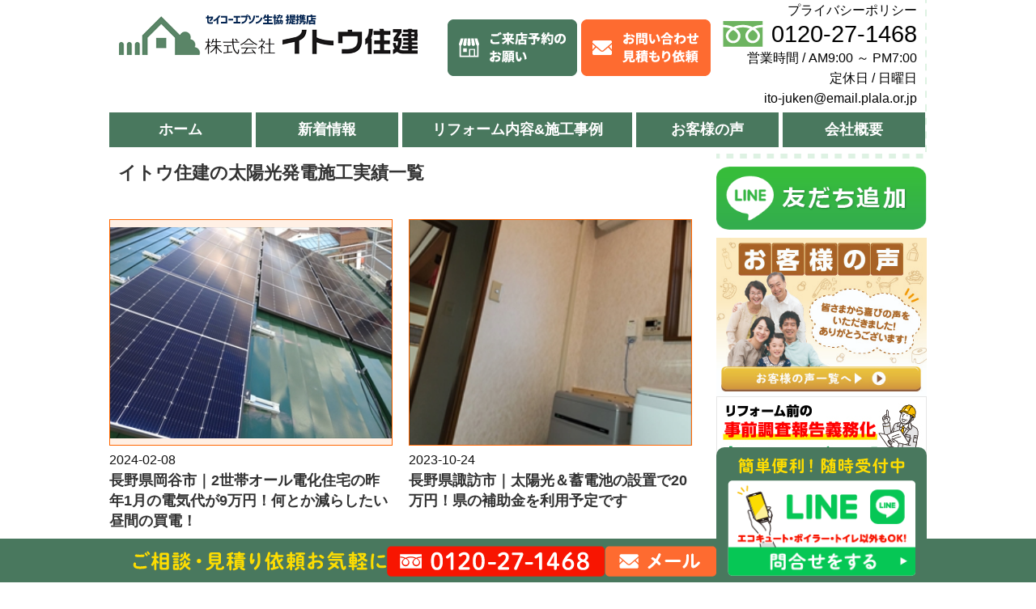

--- FILE ---
content_type: text/html; charset=UTF-8
request_url: https://www.ito-juken.com/work/solar-power-generation
body_size: 51945
content:
<!DOCTYPE html>
<html lang="ja">

<head>
  <meta charset="utf-8">
  <meta name="viewport" content="width=device-width,initial-scale=1" />
  <script src="https://cdn.jsdelivr.net/npm/viewport-extra@1.0.4/dist/viewport-extra.min.js"></script>
  <script>
    var ua = navigator.userAgent
    var sp = (ua.indexOf('iPhone') > 0 || ua.indexOf('Android') > 0 && ua.indexOf('Mobile') > 0)
    var tab = (!sp && (ua.indexOf('iPad') > 0 || ua.indexOf('Android') > 0))
    new ViewportExtra(tab ? 1100 : 375)
  </script>
  <meta http-equiv="X-UA-Compatible" content="ie=edge" />
  <meta name="format-detection" content="telephone=no" />
  
  
  <!-- Adobe Font -->
  <!-- <script>
    (function(d) {
      var config = {
          kitId: 'exo5jwh',
          scriptTimeout: 3000,
          async: true
        },
        h = d.documentElement,
        t = setTimeout(function() {
          h.className = h.className.replace(/\bwf-loading\b/g, "") + " wf-inactive";
        }, config.scriptTimeout),
        tk = d.createElement("script"),
        f = false,
        s = d.getElementsByTagName("script")[0],
        a;
      h.className += " wf-loading";
      tk.src = 'https://use.typekit.net/' + config.kitId + '.js';
      tk.async = true;
      tk.onload = tk.onreadystatechange = function() {
        a = this.readyState;
        if (f || a && a != "complete" && a != "loaded") return;
        f = true;
        clearTimeout(t);
        try {
          Typekit.load(config)
        } catch (e) {}
      };
      s.parentNode.insertBefore(tk, s)
    })(document);
  </script> -->

  <!-- Google Tag Manager -->
  <script>
    (function(w, d, s, l, i) {
      w[l] = w[l] || [];
      w[l].push({
        'gtm.start': new Date().getTime(),
        event: 'gtm.js'
      });
      var f = d.getElementsByTagName(s)[0],
        j = d.createElement(s),
        dl = l != 'dataLayer' ? '&l=' + l : '';
      j.async = true;
      j.src =
        'https://www.googletagmanager.com/gtm.js?id=' + i + dl;
      f.parentNode.insertBefore(j, f);
    })(window, document, 'script', 'dataLayer', 'GTM-WQVVVW6');
  </script>
  <!-- End Google Tag Manager -->
  
		<!-- All in One SEO 4.7.5 - aioseo.com -->
		<title>太陽光発電 - リフォームはイトウ住建へ【塩尻市・松本市・安曇野市・諏訪市・岡谷市・茅野市】</title>
		<meta name="robots" content="max-image-preview:large" />
		<link rel="canonical" href="https://www.ito-juken.com/work/solar-power-generation" />
		<meta name="generator" content="All in One SEO (AIOSEO) 4.7.5" />
		<script type="application/ld+json" class="aioseo-schema">
			{"@context":"https:\/\/schema.org","@graph":[{"@type":"BreadcrumbList","@id":"https:\/\/www.ito-juken.com\/work\/solar-power-generation#breadcrumblist","itemListElement":[{"@type":"ListItem","@id":"https:\/\/www.ito-juken.com\/#listItem","position":1,"name":"Home","item":"https:\/\/www.ito-juken.com\/","nextItem":"https:\/\/www.ito-juken.com\/work\/solar-power-generation#listItem"},{"@type":"ListItem","@id":"https:\/\/www.ito-juken.com\/work\/solar-power-generation#listItem","position":2,"name":"\u592a\u967d\u5149\u767a\u96fb","previousItem":"https:\/\/www.ito-juken.com\/#listItem"}]},{"@type":"CollectionPage","@id":"https:\/\/www.ito-juken.com\/work\/solar-power-generation#collectionpage","url":"https:\/\/www.ito-juken.com\/work\/solar-power-generation","name":"\u592a\u967d\u5149\u767a\u96fb - \u30ea\u30d5\u30a9\u30fc\u30e0\u306f\u30a4\u30c8\u30a6\u4f4f\u5efa\u3078\u3010\u5869\u5c3b\u5e02\u30fb\u677e\u672c\u5e02\u30fb\u5b89\u66c7\u91ce\u5e02\u30fb\u8acf\u8a2a\u5e02\u30fb\u5ca1\u8c37\u5e02\u30fb\u8305\u91ce\u5e02\u3011","inLanguage":"ja","isPartOf":{"@id":"https:\/\/www.ito-juken.com\/#website"},"breadcrumb":{"@id":"https:\/\/www.ito-juken.com\/work\/solar-power-generation#breadcrumblist"}},{"@type":"Organization","@id":"https:\/\/www.ito-juken.com\/#organization","name":"\u30ea\u30d5\u30a9\u30fc\u30e0\u306f\u30a4\u30c8\u30a6\u4f4f\u5efa\u3078\u3010\u5869\u5c3b\u5e02\u30fb\u677e\u672c\u5e02\u30fb\u5b89\u66c7\u91ce\u5e02\u30fb\u8acf\u8a2a\u5e02\u30fb\u5ca1\u8c37\u5e02\u30fb\u8305\u91ce\u5e02\u3011","description":"\u3042\u306a\u305f\u306e\u8857\u306e\u30ea\u30d5\u30a9\u30fc\u30e0\u5c02\u9580\u5e97\u3002\u677e\u672c\u5e02\u30fb\u5869\u5c3b\u5e02\u30fb\u5b89\u66c7\u91ce\u5e02\u30fb\u8acf\u8a2a\u5e02\u30fb\u5ca1\u8c37\u5e02\u30fb\u8305\u91ce\u5e02\u3067\u30ea\u30d5\u30a9\u30fc\u30e0\u306e\u3053\u3068\u306a\u3089\u30bb\u30a4\u30b3\u30fc\u30a8\u30d7\u30bd\u30f3\u751f\u5354\u6307\u5b9a\u696d\u8005\u306e\u30a4\u30c8\u30a6\u4f4f\u5efa\u306b\u304a\u4efb\u305b\u304f\u3060\u3055\u3044\uff01\u6c34\u6f0f\u308c\u4fee\u7406\u304b\u3089\u5857\u88c5\u30fb\u5927\u898f\u6a21\u306a\u30ea\u30d5\u30a9\u30fc\u30e0\u307e\u3067\u5e45\u5e83\u3044\u5b9f\u7e3e\u304c\u3054\u3056\u3044\u307e\u3059\u3002\u304a\u898b\u7a4d\u308a\u3084\u8cbb\u7528\u306e\u3053\u3068\u3067\u3054\u76f8\u8ac7\u304c\u3042\u308b\u65b9\u3082\u304a\u6c17\u8efd\u306b\u3054\u76f8\u8ac7\u304f\u3060\u3055\u3044\u307e\u305b\u3002","url":"https:\/\/www.ito-juken.com\/"},{"@type":"WebSite","@id":"https:\/\/www.ito-juken.com\/#website","url":"https:\/\/www.ito-juken.com\/","name":"\u30ea\u30d5\u30a9\u30fc\u30e0\u306f\u30a4\u30c8\u30a6\u4f4f\u5efa\u3078\u3010\u5869\u5c3b\u5e02\u30fb\u677e\u672c\u5e02\u30fb\u5b89\u66c7\u91ce\u5e02\u30fb\u8acf\u8a2a\u5e02\u30fb\u5ca1\u8c37\u5e02\u30fb\u8305\u91ce\u5e02\u3011","description":"\u3042\u306a\u305f\u306e\u8857\u306e\u30ea\u30d5\u30a9\u30fc\u30e0\u5c02\u9580\u5e97\u3002\u677e\u672c\u5e02\u30fb\u5869\u5c3b\u5e02\u30fb\u5b89\u66c7\u91ce\u5e02\u30fb\u8acf\u8a2a\u5e02\u30fb\u5ca1\u8c37\u5e02\u30fb\u8305\u91ce\u5e02\u3067\u30ea\u30d5\u30a9\u30fc\u30e0\u306e\u3053\u3068\u306a\u3089\u30bb\u30a4\u30b3\u30fc\u30a8\u30d7\u30bd\u30f3\u751f\u5354\u6307\u5b9a\u696d\u8005\u306e\u30a4\u30c8\u30a6\u4f4f\u5efa\u306b\u304a\u4efb\u305b\u304f\u3060\u3055\u3044\uff01\u6c34\u6f0f\u308c\u4fee\u7406\u304b\u3089\u5857\u88c5\u30fb\u5927\u898f\u6a21\u306a\u30ea\u30d5\u30a9\u30fc\u30e0\u307e\u3067\u5e45\u5e83\u3044\u5b9f\u7e3e\u304c\u3054\u3056\u3044\u307e\u3059\u3002\u304a\u898b\u7a4d\u308a\u3084\u8cbb\u7528\u306e\u3053\u3068\u3067\u3054\u76f8\u8ac7\u304c\u3042\u308b\u65b9\u3082\u304a\u6c17\u8efd\u306b\u3054\u76f8\u8ac7\u304f\u3060\u3055\u3044\u307e\u305b\u3002","inLanguage":"ja","publisher":{"@id":"https:\/\/www.ito-juken.com\/#organization"}}]}
		</script>
		<!-- All in One SEO -->

<link rel='dns-prefetch' href='//code.jquery.com' />
<link rel='dns-prefetch' href='//cdn.jsdelivr.net' />
<link rel='dns-prefetch' href='//s.w.org' />
<link rel='dns-prefetch' href='//www.googletagmanager.com' />
<link rel="alternate" type="application/rss+xml" title="リフォームはイトウ住建へ【塩尻市・松本市・安曇野市・諏訪市・岡谷市・茅野市】 &raquo; 太陽光発電 新・施工実績カテゴリー のフィード" href="https://www.ito-juken.com/work/solar-power-generation/feed" />
<link rel="icon" type="image/png" href="https://www.ito-juken.com/wp/wp-content/themes/ito-juken/img/favicon.ico/favicon-16x16.png" sizes="16x16">
<link rel="icon" type="image/png" href="https://www.ito-juken.com/wp/wp-content/themes/ito-juken/img/favicon.ico/favicon-32x32.png" sizes="32x32">
<link rel="apple-touch-icon" sizes="57x57"  href="https://www.ito-juken.com/wp/wp-content/themes/ito-juken/img/favicon.ico/apple-touch-icon.png">
<link rel="apple-touch-icon" sizes="57x57"  href="https://www.ito-juken.com/wp/wp-content/themes/ito-juken/img/favicon.ico/apple-touch-icon-57x57.png">
<link rel="apple-touch-icon" sizes="60x60"  href="https://www.ito-juken.com/wp/wp-content/themes/ito-juken/img/favicon.ico/apple-touch-icon-60x60.png">
<link rel="apple-touch-icon" sizes="72x72"  href="https://www.ito-juken.com/wp/wp-content/themes/ito-juken/img/favicon.ico/apple-touch-icon-72x72.png">
<link rel="apple-touch-icon" sizes="76x76"  href="https://www.ito-juken.com/wp/wp-content/themes/ito-juken/img/favicon.ico/apple-touch-icon-76x76.png">
<link rel="apple-touch-icon" sizes="114x114" href="https://www.ito-juken.com/wp/wp-content/themes/ito-juken/img/favicon.ico/apple-touch-icon-114x114.png">
<link rel="apple-touch-icon" sizes="120x120" href="https://www.ito-juken.com/wp/wp-content/themes/ito-juken/img/favicon.ico/apple-touch-icon-120x120.png">
<link rel="apple-touch-icon" sizes="144x144" href="https://www.ito-juken.com/wp/wp-content/themes/ito-juken/img/favicon.ico/apple-touch-icon-144x144.png">
<link rel="apple-touch-icon" sizes="152x152" href="https://www.ito-juken.com/wp/wp-content/themes/ito-juken/img/favicon.ico/apple-touch-icon-152x152.png">
<link rel="apple-touch-icon" sizes="180x180" href="https://www.ito-juken.com/wp/wp-content/themes/ito-juken/img/favicon.ico/apple-touch-icon-180x180.png">
<link rel="apple-touch-icon" href="https://www.ito-juken.com/wp/wp-content/themes/ito-juken/img/favicon.ico/apple-touch-icon-precomposed.png">
<link rel="mask-icon" href="https://www.ito-juken.com/wp/wp-content/themes/ito-juken/img/favicon.ico/safari-pinned-tab.svg" color="#5bbad5">
<script type="text/javascript">
window._wpemojiSettings = {"baseUrl":"https:\/\/s.w.org\/images\/core\/emoji\/13.1.0\/72x72\/","ext":".png","svgUrl":"https:\/\/s.w.org\/images\/core\/emoji\/13.1.0\/svg\/","svgExt":".svg","source":{"concatemoji":"https:\/\/www.ito-juken.com\/wp\/wp-includes\/js\/wp-emoji-release.min.js?ver=5.9.8"}};
/*! This file is auto-generated */
!function(e,a,t){var n,r,o,i=a.createElement("canvas"),p=i.getContext&&i.getContext("2d");function s(e,t){var a=String.fromCharCode;p.clearRect(0,0,i.width,i.height),p.fillText(a.apply(this,e),0,0);e=i.toDataURL();return p.clearRect(0,0,i.width,i.height),p.fillText(a.apply(this,t),0,0),e===i.toDataURL()}function c(e){var t=a.createElement("script");t.src=e,t.defer=t.type="text/javascript",a.getElementsByTagName("head")[0].appendChild(t)}for(o=Array("flag","emoji"),t.supports={everything:!0,everythingExceptFlag:!0},r=0;r<o.length;r++)t.supports[o[r]]=function(e){if(!p||!p.fillText)return!1;switch(p.textBaseline="top",p.font="600 32px Arial",e){case"flag":return s([127987,65039,8205,9895,65039],[127987,65039,8203,9895,65039])?!1:!s([55356,56826,55356,56819],[55356,56826,8203,55356,56819])&&!s([55356,57332,56128,56423,56128,56418,56128,56421,56128,56430,56128,56423,56128,56447],[55356,57332,8203,56128,56423,8203,56128,56418,8203,56128,56421,8203,56128,56430,8203,56128,56423,8203,56128,56447]);case"emoji":return!s([10084,65039,8205,55357,56613],[10084,65039,8203,55357,56613])}return!1}(o[r]),t.supports.everything=t.supports.everything&&t.supports[o[r]],"flag"!==o[r]&&(t.supports.everythingExceptFlag=t.supports.everythingExceptFlag&&t.supports[o[r]]);t.supports.everythingExceptFlag=t.supports.everythingExceptFlag&&!t.supports.flag,t.DOMReady=!1,t.readyCallback=function(){t.DOMReady=!0},t.supports.everything||(n=function(){t.readyCallback()},a.addEventListener?(a.addEventListener("DOMContentLoaded",n,!1),e.addEventListener("load",n,!1)):(e.attachEvent("onload",n),a.attachEvent("onreadystatechange",function(){"complete"===a.readyState&&t.readyCallback()})),(n=t.source||{}).concatemoji?c(n.concatemoji):n.wpemoji&&n.twemoji&&(c(n.twemoji),c(n.wpemoji)))}(window,document,window._wpemojiSettings);
</script>
<style type="text/css">
img.wp-smiley,
img.emoji {
	display: inline !important;
	border: none !important;
	box-shadow: none !important;
	height: 1em !important;
	width: 1em !important;
	margin: 0 0.07em !important;
	vertical-align: -0.1em !important;
	background: none !important;
	padding: 0 !important;
}
</style>
	<link rel='stylesheet' id='wp-block-library-css'  href='https://www.ito-juken.com/wp/wp-includes/css/dist/block-library/style.min.css?ver=5.9.8' media='all'>
<style id='global-styles-inline-css' type='text/css'>
body{--wp--preset--color--black: #000000;--wp--preset--color--cyan-bluish-gray: #abb8c3;--wp--preset--color--white: #ffffff;--wp--preset--color--pale-pink: #f78da7;--wp--preset--color--vivid-red: #cf2e2e;--wp--preset--color--luminous-vivid-orange: #ff6900;--wp--preset--color--luminous-vivid-amber: #fcb900;--wp--preset--color--light-green-cyan: #7bdcb5;--wp--preset--color--vivid-green-cyan: #00d084;--wp--preset--color--pale-cyan-blue: #8ed1fc;--wp--preset--color--vivid-cyan-blue: #0693e3;--wp--preset--color--vivid-purple: #9b51e0;--wp--preset--gradient--vivid-cyan-blue-to-vivid-purple: linear-gradient(135deg,rgba(6,147,227,1) 0%,rgb(155,81,224) 100%);--wp--preset--gradient--light-green-cyan-to-vivid-green-cyan: linear-gradient(135deg,rgb(122,220,180) 0%,rgb(0,208,130) 100%);--wp--preset--gradient--luminous-vivid-amber-to-luminous-vivid-orange: linear-gradient(135deg,rgba(252,185,0,1) 0%,rgba(255,105,0,1) 100%);--wp--preset--gradient--luminous-vivid-orange-to-vivid-red: linear-gradient(135deg,rgba(255,105,0,1) 0%,rgb(207,46,46) 100%);--wp--preset--gradient--very-light-gray-to-cyan-bluish-gray: linear-gradient(135deg,rgb(238,238,238) 0%,rgb(169,184,195) 100%);--wp--preset--gradient--cool-to-warm-spectrum: linear-gradient(135deg,rgb(74,234,220) 0%,rgb(151,120,209) 20%,rgb(207,42,186) 40%,rgb(238,44,130) 60%,rgb(251,105,98) 80%,rgb(254,248,76) 100%);--wp--preset--gradient--blush-light-purple: linear-gradient(135deg,rgb(255,206,236) 0%,rgb(152,150,240) 100%);--wp--preset--gradient--blush-bordeaux: linear-gradient(135deg,rgb(254,205,165) 0%,rgb(254,45,45) 50%,rgb(107,0,62) 100%);--wp--preset--gradient--luminous-dusk: linear-gradient(135deg,rgb(255,203,112) 0%,rgb(199,81,192) 50%,rgb(65,88,208) 100%);--wp--preset--gradient--pale-ocean: linear-gradient(135deg,rgb(255,245,203) 0%,rgb(182,227,212) 50%,rgb(51,167,181) 100%);--wp--preset--gradient--electric-grass: linear-gradient(135deg,rgb(202,248,128) 0%,rgb(113,206,126) 100%);--wp--preset--gradient--midnight: linear-gradient(135deg,rgb(2,3,129) 0%,rgb(40,116,252) 100%);--wp--preset--duotone--dark-grayscale: url('#wp-duotone-dark-grayscale');--wp--preset--duotone--grayscale: url('#wp-duotone-grayscale');--wp--preset--duotone--purple-yellow: url('#wp-duotone-purple-yellow');--wp--preset--duotone--blue-red: url('#wp-duotone-blue-red');--wp--preset--duotone--midnight: url('#wp-duotone-midnight');--wp--preset--duotone--magenta-yellow: url('#wp-duotone-magenta-yellow');--wp--preset--duotone--purple-green: url('#wp-duotone-purple-green');--wp--preset--duotone--blue-orange: url('#wp-duotone-blue-orange');--wp--preset--font-size--small: 13px;--wp--preset--font-size--medium: 20px;--wp--preset--font-size--large: 36px;--wp--preset--font-size--x-large: 42px;}.has-black-color{color: var(--wp--preset--color--black) !important;}.has-cyan-bluish-gray-color{color: var(--wp--preset--color--cyan-bluish-gray) !important;}.has-white-color{color: var(--wp--preset--color--white) !important;}.has-pale-pink-color{color: var(--wp--preset--color--pale-pink) !important;}.has-vivid-red-color{color: var(--wp--preset--color--vivid-red) !important;}.has-luminous-vivid-orange-color{color: var(--wp--preset--color--luminous-vivid-orange) !important;}.has-luminous-vivid-amber-color{color: var(--wp--preset--color--luminous-vivid-amber) !important;}.has-light-green-cyan-color{color: var(--wp--preset--color--light-green-cyan) !important;}.has-vivid-green-cyan-color{color: var(--wp--preset--color--vivid-green-cyan) !important;}.has-pale-cyan-blue-color{color: var(--wp--preset--color--pale-cyan-blue) !important;}.has-vivid-cyan-blue-color{color: var(--wp--preset--color--vivid-cyan-blue) !important;}.has-vivid-purple-color{color: var(--wp--preset--color--vivid-purple) !important;}.has-black-background-color{background-color: var(--wp--preset--color--black) !important;}.has-cyan-bluish-gray-background-color{background-color: var(--wp--preset--color--cyan-bluish-gray) !important;}.has-white-background-color{background-color: var(--wp--preset--color--white) !important;}.has-pale-pink-background-color{background-color: var(--wp--preset--color--pale-pink) !important;}.has-vivid-red-background-color{background-color: var(--wp--preset--color--vivid-red) !important;}.has-luminous-vivid-orange-background-color{background-color: var(--wp--preset--color--luminous-vivid-orange) !important;}.has-luminous-vivid-amber-background-color{background-color: var(--wp--preset--color--luminous-vivid-amber) !important;}.has-light-green-cyan-background-color{background-color: var(--wp--preset--color--light-green-cyan) !important;}.has-vivid-green-cyan-background-color{background-color: var(--wp--preset--color--vivid-green-cyan) !important;}.has-pale-cyan-blue-background-color{background-color: var(--wp--preset--color--pale-cyan-blue) !important;}.has-vivid-cyan-blue-background-color{background-color: var(--wp--preset--color--vivid-cyan-blue) !important;}.has-vivid-purple-background-color{background-color: var(--wp--preset--color--vivid-purple) !important;}.has-black-border-color{border-color: var(--wp--preset--color--black) !important;}.has-cyan-bluish-gray-border-color{border-color: var(--wp--preset--color--cyan-bluish-gray) !important;}.has-white-border-color{border-color: var(--wp--preset--color--white) !important;}.has-pale-pink-border-color{border-color: var(--wp--preset--color--pale-pink) !important;}.has-vivid-red-border-color{border-color: var(--wp--preset--color--vivid-red) !important;}.has-luminous-vivid-orange-border-color{border-color: var(--wp--preset--color--luminous-vivid-orange) !important;}.has-luminous-vivid-amber-border-color{border-color: var(--wp--preset--color--luminous-vivid-amber) !important;}.has-light-green-cyan-border-color{border-color: var(--wp--preset--color--light-green-cyan) !important;}.has-vivid-green-cyan-border-color{border-color: var(--wp--preset--color--vivid-green-cyan) !important;}.has-pale-cyan-blue-border-color{border-color: var(--wp--preset--color--pale-cyan-blue) !important;}.has-vivid-cyan-blue-border-color{border-color: var(--wp--preset--color--vivid-cyan-blue) !important;}.has-vivid-purple-border-color{border-color: var(--wp--preset--color--vivid-purple) !important;}.has-vivid-cyan-blue-to-vivid-purple-gradient-background{background: var(--wp--preset--gradient--vivid-cyan-blue-to-vivid-purple) !important;}.has-light-green-cyan-to-vivid-green-cyan-gradient-background{background: var(--wp--preset--gradient--light-green-cyan-to-vivid-green-cyan) !important;}.has-luminous-vivid-amber-to-luminous-vivid-orange-gradient-background{background: var(--wp--preset--gradient--luminous-vivid-amber-to-luminous-vivid-orange) !important;}.has-luminous-vivid-orange-to-vivid-red-gradient-background{background: var(--wp--preset--gradient--luminous-vivid-orange-to-vivid-red) !important;}.has-very-light-gray-to-cyan-bluish-gray-gradient-background{background: var(--wp--preset--gradient--very-light-gray-to-cyan-bluish-gray) !important;}.has-cool-to-warm-spectrum-gradient-background{background: var(--wp--preset--gradient--cool-to-warm-spectrum) !important;}.has-blush-light-purple-gradient-background{background: var(--wp--preset--gradient--blush-light-purple) !important;}.has-blush-bordeaux-gradient-background{background: var(--wp--preset--gradient--blush-bordeaux) !important;}.has-luminous-dusk-gradient-background{background: var(--wp--preset--gradient--luminous-dusk) !important;}.has-pale-ocean-gradient-background{background: var(--wp--preset--gradient--pale-ocean) !important;}.has-electric-grass-gradient-background{background: var(--wp--preset--gradient--electric-grass) !important;}.has-midnight-gradient-background{background: var(--wp--preset--gradient--midnight) !important;}.has-small-font-size{font-size: var(--wp--preset--font-size--small) !important;}.has-medium-font-size{font-size: var(--wp--preset--font-size--medium) !important;}.has-large-font-size{font-size: var(--wp--preset--font-size--large) !important;}.has-x-large-font-size{font-size: var(--wp--preset--font-size--x-large) !important;}
</style>
<link rel='stylesheet' id='contact-form-7-css'  href='https://www.ito-juken.com/wp/wp-content/plugins/contact-form-7/includes/css/styles.css?ver=5.1.6' media='all'>
<link rel='stylesheet' id='contact-form-7-confirm-css'  href='https://www.ito-juken.com/wp/wp-content/plugins/contact-form-7-add-confirm/includes/css/styles.css?ver=5.1' media='all'>
<link rel='stylesheet' id='wp-pagenavi-css'  href='https://www.ito-juken.com/wp/wp-content/plugins/wp-pagenavi/pagenavi-css.css?ver=2.70' media='all'>
<link rel='stylesheet' id='slick-css'  href='//cdn.jsdelivr.net/npm/slick-carousel@1.8.1/slick/slick.css?ver=20211214' media='all'>
<link rel='stylesheet' id='slick-theme-css'  href='//cdn.jsdelivr.net/npm/slick-carousel@1.8.1/slick/slick-theme.css?ver=20211214' media='all'>
<link rel='stylesheet' id='ito-juken-css'  href='https://www.ito-juken.com/wp/wp-content/themes/ito-juken/css/style.css?ver=20200609' media='all'>
<link rel='stylesheet' id='fancybox-css'  href='https://www.ito-juken.com/wp/wp-content/plugins/easy-fancybox/fancybox/1.5.4/jquery.fancybox.min.css?ver=5.9.8' media='screen'>
<script type='text/javascript' src='//code.jquery.com/jquery-3.6.0.min.js?ver=3.6.0' id='jquery-js'></script>
<script type='text/javascript' src='//cdn.jsdelivr.net/npm/slick-carousel@1.8.1/slick/slick.min.js?ver=211214' id='slick-js'></script>
<script type='text/javascript' src='https://www.ito-juken.com/wp/wp-content/themes/ito-juken/js/main.js?ver=20230222' id='theme-script-js'></script>
<link rel="https://api.w.org/" href="https://www.ito-juken.com/wp-json/" /><link rel="alternate" type="application/json" href="https://www.ito-juken.com/wp-json/wp/v2/work/24" /><link rel="EditURI" type="application/rsd+xml" title="RSD" href="https://www.ito-juken.com/wp/xmlrpc.php?rsd" />
<link rel="wlwmanifest" type="application/wlwmanifest+xml" href="https://www.ito-juken.com/wp/wp-includes/wlwmanifest.xml" /> 
<meta name="generator" content="Site Kit by Google 1.163.0" />	<style type="text/css">
	#back-top {
	  bottom: 30px;
	  position: fixed;
	  right: 40px;
	}
	#back-top a {
	  color: #bbb;
	  display: block;
	  font: 11px/100% Arial,Helvetica,sans-serif;
	  text-align: center;
	  text-decoration: none;
	  text-transform: uppercase;
	  transition: all 1s ease 0s;
	}
	#back-top [class^="icon-"] {
	  background: #36c6f4;
	  border-radius: 3px;
	  color: #ffffff;
	  font-size: 20px;
	  padding: 10px;
	  height: auto;
	  width: auto;
	}
	</style>
	<script type="text/javascript">
		jQuery(document).ready(function() {
		jQuery("#back-top").hide();
		jQuery(window).scroll(function () {
			if (jQuery(this).scrollTop() > 100) {
				jQuery('#back-top').fadeIn();
			} else {
				jQuery('#back-top').fadeOut();
			}
		});

		// scroll body to 0px on click
		jQuery('#back-top a').click(function () {
			jQuery('body,html').animate({
				scrollTop: 0
			}, 500);
			return false;
		});
		
		}
	);	
	</script>
			<style type="text/css" id="wp-custom-css">
			.box-left {
  margin-top: 10px;
}		</style>
		
</head>

<body class="archive tax-work term-solar-power-generation term-24" >
  <!-- Google Tag Manager (noscript) -->
  <noscript><iframe src="https://www.googletagmanager.com/ns.html?id=GTM-WQVVVW6" height="0" width="0" style="display:none;visibility:hidden"></iframe></noscript>
  <!-- End Google Tag Manager (noscript) -->
    <div id="header">


    <div class="box-left">
      <h1><a href="https://www.ito-juken.com/"><img src="https://www.ito-juken.com/wp/wp-content/themes/ito-juken/img/sitelogo.png" alt="塩尻市・松本市・安曇野市・諏訪市・岡谷市・茅野市・諏訪市・岡谷市・茅野市のリフォームならイトウ住建へ" width="370" height="50"></a></h1>
    </div><!-- box-left -->





    <div class="box-right">
      <div class="box-right-head">
        <a href="https://www.ito-juken.com/information/goraitenyoyaku" class="store"><img src="https://www.ito-juken.com/wp/wp-content/themes/ito-juken/img/header_store.png" alt="お問い合わせ・見積もり依頼"></a>
        <a href="https://www.ito-juken.com/contact" class="mail"><img src="https://www.ito-juken.com/wp/wp-content/themes/ito-juken/img/header_mail.png" alt=""></a>
      </div>
      <div class="box-right-foot">
        <p><a href="https://www.ito-juken.com/privacy">プライバシーポリシー</a></p>
        <div class="tel">
          <a href="tel:0120271468">
            <p>0120-27-1468</p>
            <img src="https://www.ito-juken.com/wp/wp-content/themes/ito-juken/img/freedial.png" alt="フリーダイヤル" width="50" height="33">
          </a>
        </div>
        <p>営業時間 / AM9:00 ～ PM7:00</p>
        <p>定休日 / 日曜日</p>
        <p>ito-juken@email.plala.or.jp</p>
      </div>
    </div>
    <!-- box-right -->




    <!-- SPのパーツここから -->
    <div class="Header__btns">
      <div class="openbtn__site sp">
        <p>関連<br />サイト</p>
      </div>
      <nav class="sp" id="site">
        <div id="site-list">
          <!-- ナビの数が増えた場合縦スクロールするためのdiv※不要なら削除-->
          <ul class="list__main">
            <li><a class="arrow" href="https://ito-juken-gaiheki.com/" target="_blank">イトウ住建外壁塗装専門サイト</a></li>
            <li><a class="arrow" href="https://machiyane-matsumoto.com/" target="_blank">街の屋根やさん松本諏訪平店</a></li>
          </ul>
        </div>
      </nav>
      <div class="openbtn__nav sp"><span></span><span></span><span></span></div>
      <nav class="sp" id="g-nav">
        <div id="g-nav-list">
          <!-- ナビの数が増えた場合縦スクロールするためのdiv※不要なら削除-->
          <ul class="list__main">
            <li id="home"><a class="arrow" href="https://www.ito-juken.com/">ホーム</a></li>
            <li id="information"><a class="arrow" href="https://www.ito-juken.com/information/">新着情報</a></li>
                          <li id="component"><a class="arrow" href="https://www.ito-juken.com/#all">リフォーム内容&施工事例</a></li>
                        <li id="theme"><a class="arrow" href="https://www.ito-juken.com/voice">お客様の声</a></li>
            <li id=""><a class="arrow" href="https://www.ito-juken.com/company">会社概要</a></li>
                      </ul>
          <div class="contact">
            <div class="container">
              <div class="tel">
                <a href="tel:0120271468">
                  <img src="https://www.ito-juken.com/wp/wp-content/themes/ito-juken/img/nav_tel_sp.png" alt="お電話・メールでお気軽にお問い合わせください! 0120-27-1468 受付時間／AM9:00～PM7:00　定休日／日曜日" />
                </a>
              </div>
              <div class="mail"><a class="Btn Btn--mail" href="https://www.ito-juken.com/contact">お問い合わせ・見積もり依頼</a></div>
              <div class="line">
                <a class="Btn Btn--mail" href="https://lin.ee/2J5nUoa">
                  <img src="https://www.ito-juken.com/wp/wp-content/themes/ito-juken/img/nav_line_btn.png" alt="LINEお問い合わせ" />
                </a>
              </div>
              <div class="visit"><a class="Btn Btn--mail" href="https://www.ito-juken.com/information/goraitenyoyaku">ご来店予約のお願い</a></div>
            </div>
          </div>
        </div>
      </nav>
    </div>
    <!-- SPのパーツここまで -->

    <!-- <a  class="linkBtn" href="https://www.ito-juken.com/contact">お問い合わせ</a> -->
    <div class="gnav clear">
            <ul id="menu-gnav" class="menu">
        <li id="home" class="--w176"><a href="https://www.ito-juken.com/">ホーム</a></li>
        <li id="information" class="--w176"><a href="https://www.ito-juken.com/information/">新着情報</a></li>
                  <li id="component"><a href="https://www.ito-juken.com/#all">リフォーム内容&施工事例</a></li>
                <li id="theme" class="--w176"><a href="https://www.ito-juken.com/voice">お客様の声</a></li>
        <li id="" class="--w176"><a href="https://www.ito-juken.com/company">会社概要</a></li>
      </ul>
    </div><!-- gnav -->
  </div><!-- header -->
<div id="main">

  <div class="posts archive_new-works">
    <h1>イトウ住建の太陽光発電施工実績一覧</h1>

    <!-- <h2 class="tax__ttl">イトウ住建オススメ!太陽光発電一覧</h2> -->
				<ul class="Items">
						<li>
				<a href="https://www.ito-juken.com/works/solar-power-generation/62921">
					<div class="thumbnail">
												<img src="https://www.ito-juken.com/wp/wp-content/uploads/2024/01/a234c4c6382bb1b444c5e3cdd59ea1f9.jpg" alt="ソーラー蓄電池イトウ住建">
					</div>
          <time class="date" datetime="2024-02-08">2024-02-08</time>
					<h2 class="ttl">長野県岡谷市｜2世帯オール電化住宅の昨年1月の電気代が9万円！何とか減らしたい昼間の買電！</h2>
				</a>
			</li>
						<li>
				<a href="https://www.ito-juken.com/works/solar-power-generation/58559">
					<div class="thumbnail">
												<img src="https://www.ito-juken.com/wp/wp-content/uploads/2023/10/1476dc7613685c8410c8219f1edf7263.jpg" alt="蓄電池イトウ住建">
					</div>
          <time class="date" datetime="2023-10-24">2023-10-24</time>
					<h2 class="ttl">長野県諏訪市｜太陽光＆蓄電池の設置で20万円！県の補助金を利用予定です</h2>
				</a>
			</li>
						<li>
				<a href="https://www.ito-juken.com/works/solar-power-generation/58385">
					<div class="thumbnail">
												<img src="https://www.ito-juken.com/wp/wp-content/uploads/2023/10/425d9a36e1e6f0698fcb6538dcb85c8d.jpg" alt="蓄電池太陽光発電システム027">
					</div>
          <time class="date" datetime="2023-10-24">2023-10-24</time>
					<h2 class="ttl">長野県岡谷市｜太陽光＆蓄電池|電気代高騰がキッカケで先行投資！万が一にも安心です(^^)</h2>
				</a>
			</li>
						<li>
				<a href="https://www.ito-juken.com/works/solar-power-generation/49049">
					<div class="thumbnail">
												<img src="https://www.ito-juken.com/wp/wp-content/uploads/2023/02/05d9fb1b40f7d0e97a374be183937102.jpg" alt="蓄電池設置施工事例">
					</div>
          <time class="date" datetime="2023-06-09">2023-06-09</time>
					<h2 class="ttl">長野県塩尻市｜補助金を利用して太陽光発電システムと蓄電池を同時設置しました</h2>
				</a>
			</li>
						<li>
				<a href="https://www.ito-juken.com/works/solar-power-generation/45950">
					<div class="thumbnail">
												<img src="https://www.ito-juken.com/wp/wp-content/uploads/2022/12/a98db86a385cd267070b03ef2d291f13-e1685425997364.jpg" alt="蓄電池設置　イトウ住建">
					</div>
          <time class="date" datetime="2023-01-23">2023-01-23</time>
					<h2 class="ttl">塩尻市大門｜2015ソーラーを設置。卒FIT前に今回蓄電池を導入されました</h2>
				</a>
			</li>
						<li>
				<a href="https://www.ito-juken.com/works/solar-power-generation/44469">
					<div class="thumbnail">
												<img src="https://www.ito-juken.com/wp/wp-content/uploads/2022/11/9ca6120aa1456d16efa853e496e36dc2.jpg" alt="蓄電池システム設置工事イトウ住建 (6)">
					</div>
          <time class="date" datetime="2022-11-14">2022-11-14</time>
					<h2 class="ttl">松本市寿｜室内のクローゼット内に蓄電池設置しました(^^)/</h2>
				</a>
			</li>
						<li>
				<a href="https://www.ito-juken.com/works/solar-power-generation/44423">
					<div class="thumbnail">
												<img src="https://www.ito-juken.com/wp/wp-content/uploads/2022/11/d69e12dd360e50c1128f16386b861675-e1667541422307.jpg" alt="蓄電池設置塩尻">
					</div>
          <time class="date" datetime="2022-11-04">2022-11-04</time>
					<h2 class="ttl">長野県塩尻市｜自家消費優先！コンパクトな蓄電池システムを設置しました</h2>
				</a>
			</li>
					</ul>
          </div><!-- posts -->
</div><!-- main -->
    <div id="sidebar">
      <div class="sp-adjust">
<!--        <div class="line">
          <a href="https://www.ito-juken.com/information/kadennkounyuu20229">
            <img src="https://www.ito-juken.com/wp/wp-content/themes/ito-juken/img/shinsyu-bnr02.png" alt="地域協力店 信州家電購入応援キャンペーン" width="260">
          </a>
        </div>　-->
        <div class="line">
          <a href="https://www.ito-juken.com/information/linespeedmitumori2022">
            <img src="https://www.ito-juken.com/wp/wp-content/themes/ito-juken/img/line_bnr.png" alt="LINEで簡単スピード見積り" width="260">
          </a>
        </div>
        <div class="line">
          <a href="https://lin.ee/2J5nUoa">
            <img src="https://www.ito-juken.com/wp/wp-content/themes/ito-juken/img/line.png" alt="LINEともだち登録" width="260">
          </a>
        </div>
        <div class="voice">
          <a href="https://www.ito-juken.com/voice">
            <img src="https://www.ito-juken.com/wp/wp-content/themes/ito-juken/img/voice/voice_bnr-s.jpg" alt="お客様の声" width="260">
          </a>
        </div>
        <div class="asbestos">
          <a href="https://www.ito-juken.com/information/asbestos202312">
            <img src="https://www.ito-juken.com/wp/wp-content/themes/ito-juken/img/asbestos_bnr.jpg" alt="アスベスト" width="260">
          </a>
        </div>
      </div>
      <!-- 	<ul id="menu-side-nav" class="menu">
<li id="wall-painting"><a href="https://www.ito-juken.com/wall-painting">外壁塗装</a></li><li id="roof-painting"><a href="https://www.ito-juken.com/roof-painting">屋根塗装</a></li><li id="snow-guard"><a href="https://www.ito-juken.com/snow-guard">雪止め</a></li><li id="wall-siding"><a href="https://www.ito-juken.com/wall-siding">外壁サイディング</a></li><li id="rethatching"><a href="https://www.ito-juken.com/rethatching">屋根葺き替え</a></li><li id="exterior"><a href="https://www.ito-juken.com/exterior">エクステリア</a></li><li id="toilet"><a href="https://www.ito-juken.com/toilet">トイレ</a></li><li id="kitchen"><a href="https://www.ito-juken.com/kitchen">キッチン</a></li><li id="bathroom"><a href="https://www.ito-juken.com/bathroom">お風呂</a></li><li id="solar-power-generation"><a href="https://www.ito-juken.com/solar-power-generation">太陽光発電</a></li><li id="boiler-ecocute-heating-system"><a href="https://www.ito-juken.com/boiler-ecocute-heating-system">ボイラー・暖房システム</a></li><li id=""><a href="https://www.ito-juken.com/ecocute">エコキュート</a></li><li id="window-door"><a href="https://www.ito-juken.com/window-door">窓、玄関リフォーム</a></li><li id="retrofitting"><a href="https://www.ito-juken.com/retrofitting">耐震補強</a></li><li id="heat-insulation-renovation"><a href="https://www.ito-juken.com/heat-insulation-renovation">断熱改修</a></li><li id="barrier-free"><a href="https://www.ito-juken.com/barrier-free">介護バリアフリー</a></li><li id="pet"><a href="https://www.ito-juken.com/pet">ペットリフォーム</a></li><li id="security"><a href="https://www.ito-juken.com/security">防犯リフォーム</a></li><li id="request"><a href="https://www.ito-juken.com/request">こんなことまで頼めます</a></li>	</ul>
 -->

      <!-- 水廻り・設備リフォーム・太陽光・蓄電池 -->
      <h3 style="background-color: #20b2aa; padding: 10px; color: #fff; font-weight: bold;">水廻り・設備リフォーム・太陽光</h3>
      <ul class="nav">
        <li>
          <p><small>▶</small>エコキュート</p>
          <div class="inner">
            <a href="https://www.ito-juken.com/ecocute" class="page">詳しく見る</a>
            <a href="https://www.ito-juken.com/work/ecocute" class="works">施工事例</a>
          </div>
        </li>
        <li>
          <p><small>▶</small>ボイラー</p>
          <div class="inner">
            <a href="https://www.ito-juken.com/boiler-ecocute-heating-system" class="page">詳しく見る</a>
            <a href="https://www.ito-juken.com/work/boiler-ecocute-heating-system" class="works">施工事例</a>
          </div>
        </li>
        <li>
          <p><small>▶</small>暖房<small>（温水・FF式）</small></p>
          <div class="inner">
            <a href="https://www.ito-juken.com/heating-system" class="page">詳しく見る</a>
            <a href="https://www.ito-juken.com/work/heating-system" class="works">施工事例</a>
          </div>
        </li>
        <li>
          <p><small>▶</small>トイレ</p>
          <div class="inner">
            <a href="https://www.ito-juken.com/toilet" class="page">詳しく見る</a>
            <a href="https://www.ito-juken.com/work/toilet" class="works">施工事例</a>
          </div>
        </li>
        <li>
          <p><small>▶</small>お風呂</p>
          <div class="inner">
            <a href="https://www.ito-juken.com/bathroom" class="page">詳しく見る</a>
            <a href="https://www.ito-juken.com/work/bathroom" class="works">施工事例</a>
          </div>
        </li>
        <li>
          <p><small>▶</small>キッチン</p>
          <div class="inner">
            <a href="https://www.ito-juken.com/kitchen" class="page">詳しく見る</a>
            <a href="https://www.ito-juken.com/work/kitchen" class="works">施工事例</a>
          </div>
        </li>
        <li>
          <p><small>▶</small>洗面化粧台</p>
          <div class="inner">
            <a href="https://www.ito-juken.com/work/washroom" class="works washroom">施工事例</a>
          </div>
        </li>
        <!-- <li>
          <p><small>▶</small>太陽光発電</p>
          <div class="inner">
            <a href="https://www.ito-juken.com/solar-power-generation" class="page">詳しく見る</a>
            <a href="https://www.ito-juken.com/work/solar-power-generation" class="works">施工事例</a>
          </div>
        </li> -->
        <li>
          <p><small>▶</small>蓄電池・太陽光発電</p>
          <div class="inner">
            <a href="https://www.ito-juken.com/storage-battery" class="page">詳しく見る</a>
            <a href="https://www.ito-juken.com/work/storage-battery" class="works">施工事例</a>
          </div>
        </li>
      </ul>
      <!-- 水廻り・設備リフォーム・太陽光・蓄電池 -->
      <h3 style="background-color: #2C5755; padding: 10px; color: #fff; font-weight: bold;">屋根・外壁・<br class="pc">エクステリアリフォーム</h3>
      <ul class="nav">
        <li>
          <p><small>▶</small>外壁塗装</p>
          <div class="inner">
            <a href="https://www.ito-juken.com/wall-painting" class="page">詳しく見る</a>
            <a href="https://ito-juken-gaiheki.com/works/" class="works" target="_blank">施工事例</a>
          </div>
        </li>
        <li>
          <p><small>▶</small>屋根塗装</p>
          <div class="inner">
            <a href="https://www.ito-juken.com/roof-painting" class="page">詳しく見る</a>
            <a href="http://machiyane-matsumoto.com/works/20190415sementogawarayomigaerikouhoumk.html" class="works">施工事例</a>
          </div>
        </li>
        <li>
          <p><small>▶</small>雪止め</p>
          <div class="inner">
            <a href="https://www.ito-juken.com/snow-guard" class="page">詳しく見る</a>
            <a href="http://machiyane-matsumoto.com/works/20180628yukidomemt.html" class="works">施工事例</a>
          </div>
        </li>
        <li>
          <p><small>▶</small>外壁サイディング</p>
          <div class="inner">
            <a href="https://www.ito-juken.com/wall-siding" class="page">詳しく見る</a>
            <a href="https://ito-juken-gaiheki.com/works_category/cover/" class="works" target="_blank">施工事例</a>
          </div>
        </li>
        <li>
          <p><small>▶</small>屋根葺き替え</p>
          <div class="inner">
            <a href="https://www.ito-juken.com/rethatching" class="page">詳しく見る</a>
            <a href="http://machiyane-matsumoto.com/works/yanehukikae20180401tm.html" class="works">施工事例</a>
          </div>
        </li>
        <li>
          <p><small>▶</small>エクステリア</p>
          <div class="inner">
            <a href="https://www.ito-juken.com/exterior" class="page">詳しく見る</a>
            <a href="https://www.ito-juken.com/work/exterior" class="works">施工事例</a>
          </div>
        </li>
      </ul>
      <!-- その他リフォーム・増改築など -->
      <h3 style="background-color: #333; padding: 10px; color: #fff; font-weight: bold;">その他リフォーム・<br class="pc">増改築など</h3>
      <ul class="nav">
        <li>
          <p><small>▶</small>内装・大工工事</p>
          <div class="inner">
            <a href="https://www.ito-juken.com/work/interior" class="works interior">施工事例</a>
          </div>
        </li>
        <li>
          <p><small>▶</small>耐震補強</p>
          <div class="inner">
            <a href="https://www.ito-juken.com/retrofitting" class="page">詳しく見る</a>
            <a href="https://www.ito-juken.com/work/retrofitting" class="works">施工事例</a>
          </div>
        </li>
        <li>
          <p><small>▶</small>断熱改修</p>
          <div class="inner">
            <a href="https://www.ito-juken.com/heat-insulation-renovation" class="page">詳しく見る</a>
            <a href="https://www.ito-juken.com/work/heat-insulation-renovation" class="works">施工事例</a>
          </div>
        </li>
        <li>
          <p><small>▶</small>窓・玄関</p>
          <div class="inner">
            <a href="https://www.ito-juken.com/information/madorinobe2024" class="page">詳しく見る</a>
            <a href="https://www.ito-juken.com/work/window-door" class="works">施工事例</a>
          </div>
        </li>
        <li>
          <p><small>▶</small>介護バリアフリー</p>
          <div class="inner">
            <a href="https://www.ito-juken.com/barrier-free" class="page">詳しく見る</a>
            <a href="https://www.ito-juken.com/work/barrier-free" class="works">施工事例</a>
          </div>
        </li>
        <li>
          <p><small>▶</small>こんなことまで<b class="pc">頼めます</b></p>
          <div class="inner">
            <a href="https://www.ito-juken.com/request" class="page">詳しく見る</a>
            <a href="https://www.ito-juken.com/work/request" class="works">施工事例</a>
          </div>
        </li>
      </ul>
    </div><!-- sidebar -->    <div class="Home">
      <a href="https://www.ito-juken.com/" class="Home__btn">
        <img src="https://www.ito-juken.com/wp/wp-content/themes/ito-juken/img/btn_home.png" alt="イトウ住建">
      </a>
    </div>

    <div class="Fix">
      <a href="tel: 0120-27-1468" class="Fix__btn tel">
        <img src="https://www.ito-juken.com/wp/wp-content/themes/ito-juken/img/btn_tel.png" alt="イトウ住建 電話番号 0120-27-1468">
      </a>
      <a href="https://www.ito-juken.com/contact" class="Fix__btn mail">
        <img src="https://www.ito-juken.com/wp/wp-content/themes/ito-juken/img/btn_mail.png" alt="イトウ住建 メールお問い合わせ">
      </a>
      <a href="https://lin.ee/2J5nUoa" target="_blank" class="Fix__btn line">
        <img src="https://www.ito-juken.com/wp/wp-content/themes/ito-juken/img/btn_line.png" alt="イトウ住建 LINEお問い合わせ">
      </a>
    </div>

    <div class="Fix_pc">
      <div class="Fix_pc_content">
        <div class="Fix_pc_left">
        <img src="https://www.ito-juken.com/wp/wp-content/themes/ito-juken/img/fix_text.png" alt="ご相談・見積り依頼お気軽に">
          <a href="tel: 0120-27-1468" class="Fix_pc_btn tel">
            <img src="https://www.ito-juken.com/wp/wp-content/themes/ito-juken/img/freedial_white.png" alt="イトウ住建 電話番号 0120-27-1468">
          </a>
          <a href="https://www.ito-juken.com/contact" class="Fix_pc_btn mail">
            <img src="https://www.ito-juken.com/wp/wp-content/themes/ito-juken/img/mail-icon_orange.png" alt="イトウ住建 メールお問い合わせ">
          </a>
        </div>
        <div class="Fix_pc_right">
        <img src="https://www.ito-juken.com/wp/wp-content/themes/ito-juken/img/fix_text2.png" alt="簡単便利！随時受付中">
          <a href="https://lin.ee/2J5nUoa" target="_blank" class="Fix_pc_line line">
            <img src="https://www.ito-juken.com/wp/wp-content/themes/ito-juken/img/btn_line_pc.png" alt="イトウ住建 LINEお問い合わせ">
          </a>
        </div>
      </div>
    </div>


    <div id="footer">
      <div class="footer-cname">株式会社イトウ住建</div><!-- footer-cname -->
      <div class="footer-nav">
        	<ul id="menu-footer-nav" class="menu">
<li id="footer-wall-painting"><a href="https://www.ito-juken.com/wall-painting">外壁塗装</a></li><li id="footer-roof-painting"><a href="https://www.ito-juken.com/roof-painting">屋根塗装</a></li><li id="footer-snow-guard"><a href="https://www.ito-juken.com/snow-guard">雪止め</a></li><li id="footer-wall-siding"><a href="https://www.ito-juken.com/wall-siding">外壁サイディング</a></li><li id="footer-rethatching"><a href="https://www.ito-juken.com/rethatching">屋根葺き替え</a></li><li id="footer-exterior"><a href="https://www.ito-juken.com/exterior">エクステリア</a></li><li id="footer-plumbing"><a href="https://www.ito-juken.com/toilet">トイレ</a></li><li id="footer-storage-battery"><a href="https://www.ito-juken.com/kitchen">キッチン</a></li><li id="footer-solar-water-heater"><a href="https://www.ito-juken.com/bathroom">お風呂</a></li><li id=""><a href="https://www.ito-juken.com/storage-battery">蓄電池・太陽光発電</a></li><li id="footer-boiler-ecocute-heating-system"><a href="https://www.ito-juken.com/boiler-ecocute-heating-system">ボイラー・暖房システム</a></li><li id=""><a href="https://www.ito-juken.com/information/madorinobe2024">窓、玄関リフォーム</a></li><li id="footer-retrofitting"><a href="https://www.ito-juken.com/retrofitting">耐震補強</a></li><li id="footer-heat-insulation-renovaition"><a href="https://www.ito-juken.com/heat-insulation-renovation">断熱改修</a></li><li id="footer-barrier-free"><a href="https://www.ito-juken.com/barrier-free">介護バリアフリー</a></li><li id="footer-pet"><a href="https://www.ito-juken.com/pet">ペットリフォーム</a></li><li id="footer-security"><a href="https://www.ito-juken.com/security">防犯リフォーム</a></li><li id="footer-request"><a href="https://www.ito-juken.com/request">こんなことまで頼めます</a></li>	</ul>
      </div><!-- footer-nav -->
      <div class="footer-copy">Copyright (c) ITOH-Juken Ltd. All Rights Reserved.</div><!-- footer-copy -->
    </div><!-- footer -->


	<div id="back-top"><a href="#top"><i class="icon-up-open"></i></a></div>
  <link rel='stylesheet' id='fontello-css'  href='https://www.ito-juken.com/wp/wp-content/plugins/scroll-bar-with-back-to-top/assets/fontello.css?ver=5.9.8' media='all'>
<script type='text/javascript' id='contact-form-7-js-extra'>
/* <![CDATA[ */
var wpcf7 = {"apiSettings":{"root":"https:\/\/www.ito-juken.com\/wp-json\/contact-form-7\/v1","namespace":"contact-form-7\/v1"}};
/* ]]> */
</script>
<script type='text/javascript' src='https://www.ito-juken.com/wp/wp-content/plugins/contact-form-7/includes/js/scripts.js?ver=5.1.6' id='contact-form-7-js'></script>
<script type='text/javascript' src='https://www.ito-juken.com/wp/wp-includes/js/jquery/jquery.form.min.js?ver=4.3.0' id='jquery-form-js'></script>
<script type='text/javascript' src='https://www.ito-juken.com/wp/wp-content/plugins/contact-form-7-add-confirm/includes/js/scripts.js?ver=5.1' id='contact-form-7-confirm-js'></script>
<script type='text/javascript' src='https://www.ito-juken.com/wp/wp-content/plugins/easy-fancybox/vendor/purify.min.js?ver=5.9.8' id='fancybox-purify-js'></script>
<script type='text/javascript' src='https://www.ito-juken.com/wp/wp-content/plugins/easy-fancybox/fancybox/1.5.4/jquery.fancybox.min.js?ver=5.9.8' id='jquery-fancybox-js'></script>
<script type='text/javascript' id='jquery-fancybox-js-after'>
var fb_timeout, fb_opts={'autoScale':true,'showCloseButton':true,'margin':20,'pixelRatio':'false','centerOnScroll':true,'enableEscapeButton':true,'overlayShow':true,'hideOnOverlayClick':true,'minViewportWidth':320,'minVpHeight':320,'disableCoreLightbox':'true','enableBlockControls':'true','fancybox_openBlockControls':'true' };
if(typeof easy_fancybox_handler==='undefined'){
var easy_fancybox_handler=function(){
jQuery([".nolightbox","a.wp-block-file__button","a.pin-it-button","a[href*='pinterest.com\/pin\/create']","a[href*='facebook.com\/share']","a[href*='twitter.com\/share']"].join(',')).addClass('nofancybox');
jQuery('a.fancybox-close').on('click',function(e){e.preventDefault();jQuery.fancybox.close()});
/* IMG */
						var unlinkedImageBlocks=jQuery(".wp-block-image > img:not(.nofancybox,figure.nofancybox>img)");
						unlinkedImageBlocks.wrap(function() {
							var href = jQuery( this ).attr( "src" );
							return "<a href='" + href + "'></a>";
						});
var fb_IMG_select=jQuery('a[href*=".jpg" i]:not(.nofancybox,li.nofancybox>a,figure.nofancybox>a),area[href*=".jpg" i]:not(.nofancybox),a[href*=".jpeg" i]:not(.nofancybox,li.nofancybox>a,figure.nofancybox>a),area[href*=".jpeg" i]:not(.nofancybox),a[href*=".png" i]:not(.nofancybox,li.nofancybox>a,figure.nofancybox>a),area[href*=".png" i]:not(.nofancybox)');
fb_IMG_select.addClass('fancybox image');
var fb_IMG_sections=jQuery('.gallery,.wp-block-gallery,.tiled-gallery,.wp-block-jetpack-tiled-gallery,.ngg-galleryoverview,.ngg-imagebrowser,.nextgen_pro_blog_gallery,.nextgen_pro_film,.nextgen_pro_horizontal_filmstrip,.ngg-pro-masonry-wrapper,.ngg-pro-mosaic-container,.nextgen_pro_sidescroll,.nextgen_pro_slideshow,.nextgen_pro_thumbnail_grid,.tiled-gallery');
fb_IMG_sections.each(function(){jQuery(this).find(fb_IMG_select).attr('rel','gallery-'+fb_IMG_sections.index(this));});
jQuery('a.fancybox,area.fancybox,.fancybox>a').each(function(){jQuery(this).fancybox(jQuery.extend(true,{},fb_opts,{'type':'image','transition':'elastic','transitionIn':'elastic','easingIn':'easeOutBack','transitionOut':'elastic','easingOut':'easeInBack','opacity':false,'hideOnContentClick':false,'titleShow':true,'titlePosition':'over','titleFromAlt':true,'showNavArrows':true,'enableKeyboardNav':true,'cyclic':false,'mouseWheel':'true'}))});
/* Inline */
jQuery('a.fancybox-inline,area.fancybox-inline,.fancybox-inline>a').each(function(){jQuery(this).fancybox(jQuery.extend(true,{},fb_opts,{'type':'inline','autoDimensions':true,'scrolling':'auto','easingIn':'easeOutBack','opacity':false,'hideOnContentClick':false,'titleShow':false}))});
};};
var easy_fancybox_auto=function(){setTimeout(function(){jQuery('a#fancybox-auto,#fancybox-auto>a').first().trigger('click')},1000);};
jQuery(easy_fancybox_handler);jQuery(document).on('post-load',easy_fancybox_handler);
jQuery(easy_fancybox_auto);
</script>
<script type='text/javascript' src='https://www.ito-juken.com/wp/wp-content/plugins/easy-fancybox/vendor/jquery.easing.min.js?ver=1.4.1' id='jquery-easing-js'></script>
<script type='text/javascript' src='https://www.ito-juken.com/wp/wp-content/plugins/easy-fancybox/vendor/jquery.mousewheel.min.js?ver=3.1.13' id='jquery-mousewheel-js'></script>
<script type='text/javascript' src='https://www.ito-juken.com/wp/wp-content/plugins/scroll-bar-with-back-to-top/assets/jquery.nicescroll.min.js?ver=5.9.8' id='jquery.nicescroll.min-js'></script>
  </body>
</html>